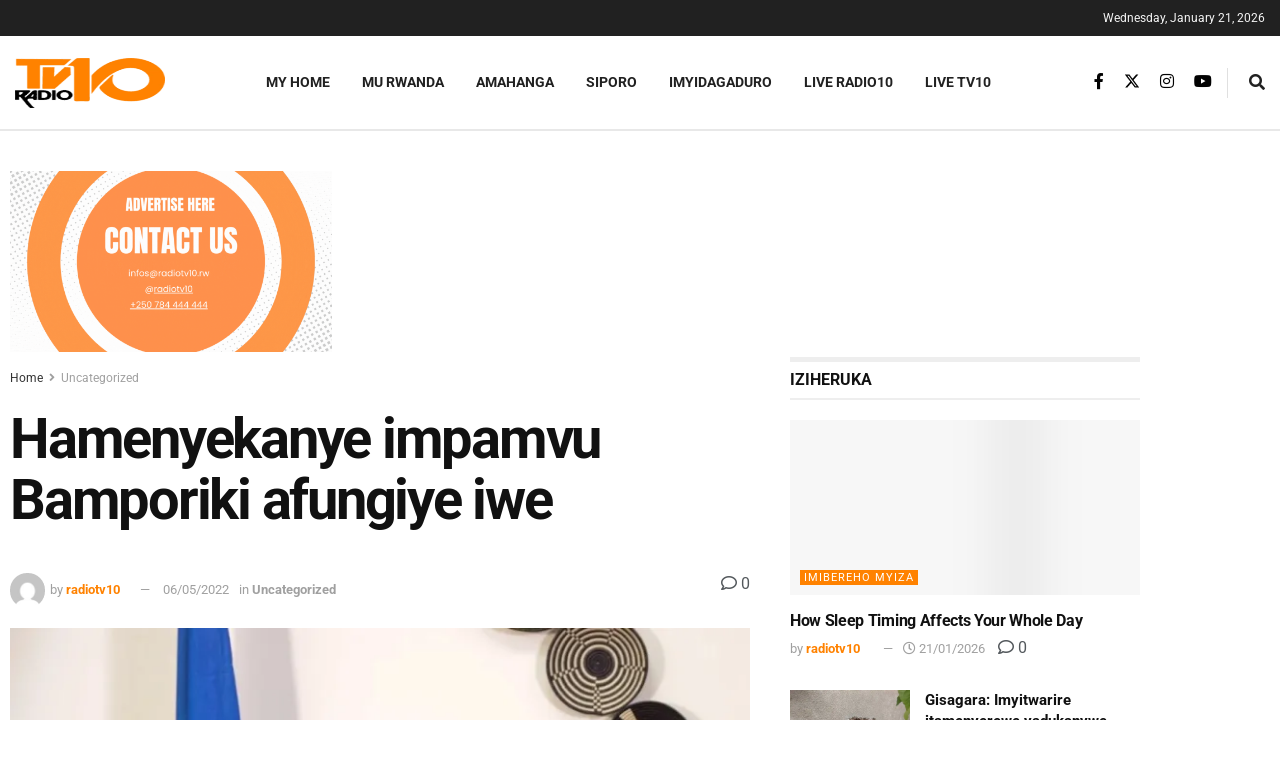

--- FILE ---
content_type: text/html; charset=utf-8
request_url: https://www.google.com/recaptcha/api2/aframe
body_size: 271
content:
<!DOCTYPE HTML><html><head><meta http-equiv="content-type" content="text/html; charset=UTF-8"></head><body><script nonce="XjkqqTEx99-XKQkSO43GKA">/** Anti-fraud and anti-abuse applications only. See google.com/recaptcha */ try{var clients={'sodar':'https://pagead2.googlesyndication.com/pagead/sodar?'};window.addEventListener("message",function(a){try{if(a.source===window.parent){var b=JSON.parse(a.data);var c=clients[b['id']];if(c){var d=document.createElement('img');d.src=c+b['params']+'&rc='+(localStorage.getItem("rc::a")?sessionStorage.getItem("rc::b"):"");window.document.body.appendChild(d);sessionStorage.setItem("rc::e",parseInt(sessionStorage.getItem("rc::e")||0)+1);localStorage.setItem("rc::h",'1768980340673');}}}catch(b){}});window.parent.postMessage("_grecaptcha_ready", "*");}catch(b){}</script></body></html>